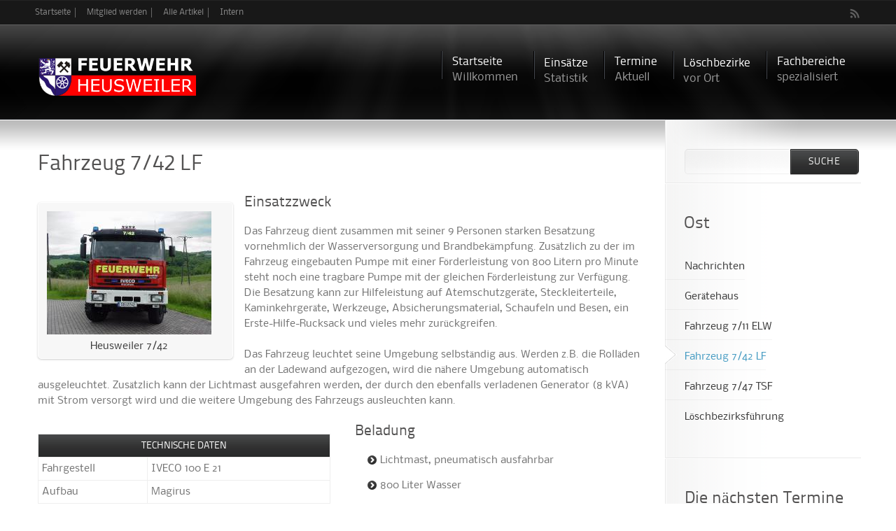

--- FILE ---
content_type: text/html; charset=utf-8
request_url: https://feuerwehr.heusweiler.de/Ost/7/42
body_size: 8841
content:
<!DOCTYPE html PUBLIC "-//W3C//DTD HTML+RDFa 1.1//EN">
<html lang="de" dir="ltr" version="HTML+RDFa 1.1"
  xmlns:content="http://purl.org/rss/1.0/modules/content/"
  xmlns:dc="http://purl.org/dc/terms/"
  xmlns:foaf="http://xmlns.com/foaf/0.1/"
  xmlns:og="http://ogp.me/ns#"
  xmlns:rdfs="http://www.w3.org/2000/01/rdf-schema#"
  xmlns:sioc="http://rdfs.org/sioc/ns#"
  xmlns:sioct="http://rdfs.org/sioc/types#"
  xmlns:skos="http://www.w3.org/2004/02/skos/core#"
  xmlns:xsd="http://www.w3.org/2001/XMLSchema#">
<head profile="http://www.w3.org/1999/xhtml/vocab">
  <meta charset="utf-8" />
<meta name="Generator" content="Drupal 7 (http://drupal.org)" />
<link rel="openid2.provider" href="https://feuerwehr.heusweiler.de/openid/provider" />
<link rel="openid.server" href="https://feuerwehr.heusweiler.de/openid/provider" />
<meta http-equiv="X-XRDS-Location" content="https://feuerwehr.heusweiler.de/xrds" />
<meta http-equiv="X-Yadis-Location" content="https://feuerwehr.heusweiler.de/xrds" />
<link rel="canonical" href="/Ost/7/42" />
<link rel="shortlink" href="/node/10377" />
<link rel="shortcut icon" href="https://feuerwehr.heusweiler.de/sites/default/files/favicon.ico" type="image/vnd.microsoft.icon" />
<meta name="viewport" content="width=device-width, initial-scale=1, maximum-scale=1, minimum-scale=1, user-scalable=no" />
  <title>Fahrzeug 7/42 LF | Feuerwehr Heusweiler</title>  
  <link rel="stylesheet" href="https://feuerwehr.heusweiler.de/sites/default/files/css/css_lQaZfjVpwP_oGNqdtWCSpJT1EMqXdMiU84ekLLxQnc4.css" media="all" />
<link rel="stylesheet" href="https://feuerwehr.heusweiler.de/sites/default/files/css/css_iNU74XFo0shegzdh2FkAQX4kYo83TK9BAWTD7E_DxCo.css" media="all" />
<link rel="stylesheet" href="https://feuerwehr.heusweiler.de/sites/default/files/css/css_o8S4GEpsdAczInpllEEBWudURRfFnF8bKIb0lnB-loU.css" media="all" />
<style media="all">
<!--/*--><![CDATA[/*><!--*/
body.contextual-links-region{position:static;}

/*]]>*/-->
</style>
<link rel="stylesheet" href="https://feuerwehr.heusweiler.de/sites/default/files/css/css_I60QFuym288mumm4OfIlgSdcnB6Cl0R_O9Ahvb_fo3U.css" media="all" />
<link rel="stylesheet" href="https://feuerwehr.heusweiler.de/sites/default/files/css/css_cuv-B9CwEXQGZhx5Lq1YyXtTALhgEPLy9OmO7WDWmQc.css" media="all" />

<!--[if (lt IE 9)&(!IEMobile)]>
<link rel="stylesheet" href="https://feuerwehr.heusweiler.de/sites/default/files/css/css_HF24Bl5h8tyTDb9bUguBuVvszJT2-9ZRAtUIlRGijAE.css" media="all" />
<![endif]-->

<!--[if (lt IE 9)&(!IEMobile)]>
<link rel="stylesheet" href="https://feuerwehr.heusweiler.de/sites/default/files/css/css_KCNZ7YudgplVMn0e5YXrEptF8K7nkEFZt5Yrs5EjYM0.css" media="all" />
<![endif]-->

<!--[if gte IE 9]><!-->
<link rel="stylesheet" href="https://feuerwehr.heusweiler.de/sites/default/files/css/css_T8be7AvyaSpHDGbUhTdGXziwlWPCUBPd2jgChP64KCo.css" media="all" />
<!--<![endif]-->
  <script src="https://feuerwehr.heusweiler.de/sites/all/modules/jquery_update/replace/jquery/1.8/jquery.min.js?v=1.8.3"></script>
<script src="https://feuerwehr.heusweiler.de/misc/jquery.once.js?v=1.2"></script>
<script src="https://feuerwehr.heusweiler.de/misc/drupal.js?t8qmhh"></script>
<script src="https://feuerwehr.heusweiler.de/sites/all/modules/nice_menus/js/jquery.bgiframe.js?v=2.1"></script>
<script src="https://feuerwehr.heusweiler.de/sites/all/modules/nice_menus/js/jquery.hoverIntent.js?v=0.5"></script>
<script src="https://feuerwehr.heusweiler.de/sites/all/modules/nice_menus/js/superfish.js?v=1.4.8"></script>
<script src="https://feuerwehr.heusweiler.de/sites/all/modules/nice_menus/js/nice_menus.js?v=1.0"></script>
<script src="https://feuerwehr.heusweiler.de/sites/default/files/languages/de_ggnlC80sSojJU2u0YDRHGqa0DMlubMSFSTEukTp26cE.js?t8qmhh"></script>
<script src="https://feuerwehr.heusweiler.de/sites/all/libraries/colorbox/jquery.colorbox-min.js?t8qmhh"></script>
<script src="https://feuerwehr.heusweiler.de/sites/all/modules/colorbox/js/colorbox.js?t8qmhh"></script>
<script src="https://feuerwehr.heusweiler.de/sites/all/modules/colorbox/styles/default/colorbox_style.js?t8qmhh"></script>
<script src="https://feuerwehr.heusweiler.de/sites/all/modules/lightbox2/js/lightbox.js?t8qmhh"></script>
<script src="https://maps.googleapis.com/maps/api/js?key=AIzaSyBG5j05CfTxYfWI4k16SVkBBd0O3WuJ11A&amp;sensor=false&amp;language=de&amp;region=de"></script>
<script src="https://feuerwehr.heusweiler.de/sites/all/libraries/jquery.cycle/jquery.cycle.all.js?t8qmhh"></script>
<script src="https://feuerwehr.heusweiler.de/sites/all/libraries/jquery.imagesloaded/jquery.imagesloaded.min.js?t8qmhh"></script>
<script src="https://feuerwehr.heusweiler.de/sites/all/modules/field_slideshow/field_slideshow.js?t8qmhh"></script>
<script src="https://feuerwehr.heusweiler.de/sites/all/themes/glossy/js/script.js?t8qmhh"></script>
<script src="https://feuerwehr.heusweiler.de/sites/all/themes/glossy/js/superfish.js?t8qmhh"></script>
<script src="https://feuerwehr.heusweiler.de/sites/all/themes/omega/omega/js/omega-mediaqueries.js?t8qmhh"></script>
<script src="https://feuerwehr.heusweiler.de/sites/all/themes/omega/omega/js/omega-equalheights.js?t8qmhh"></script>
<script src="https://feuerwehr.heusweiler.de/sites/all/themes/glossy/js/supersubs.js?t8qmhh"></script>
<script src="https://feuerwehr.heusweiler.de/sites/all/themes/glossy/js/jquery.bgiframe.min.js?t8qmhh"></script>
<script src="https://feuerwehr.heusweiler.de/sites/all/themes/glossy/js/hoverIntent.js?t8qmhh"></script>
<script src="https://feuerwehr.heusweiler.de/sites/all/themes/glossy/js/lib.modernizr.js?t8qmhh"></script>
<script src="https://feuerwehr.heusweiler.de/sites/all/themes/glossy/js/lib.fitvids.js?t8qmhh"></script>
<script src="https://feuerwehr.heusweiler.de/sites/all/themes/glossy/js/lib.fittext.js?t8qmhh"></script>
<script src="https://feuerwehr.heusweiler.de/sites/all/themes/glossy/js/lib.preloader.js?t8qmhh"></script>
<script src="https://feuerwehr.heusweiler.de/sites/all/themes/glossy/js/lib.accordion.js?t8qmhh"></script>
<script src="https://feuerwehr.heusweiler.de/sites/all/themes/glossy/js/lib.mobilemenu.js?t8qmhh"></script>
<script src="https://feuerwehr.heusweiler.de/sites/all/themes/glossy/js/lib.labelify.js?t8qmhh"></script>
<script src="https://feuerwehr.heusweiler.de/sites/all/themes/glossy/js/lib.autoresize.jquery.min.js?t8qmhh"></script>
<script src="https://feuerwehr.heusweiler.de/sites/all/themes/glossy/js/lib.dependent.js?t8qmhh"></script>
<script>
jQuery.extend(Drupal.settings, {"basePath":"\/","pathPrefix":"","ajaxPageState":{"theme":"glossy","theme_token":"mBcDuZ3H00lp6RLVlb5IQUcCnLCPkmK5F2o_TYY65LU","js":{"sites\/all\/modules\/jquery_update\/replace\/jquery\/1.8\/jquery.min.js":1,"misc\/jquery.once.js":1,"misc\/drupal.js":1,"sites\/all\/modules\/nice_menus\/js\/jquery.bgiframe.js":1,"sites\/all\/modules\/nice_menus\/js\/jquery.hoverIntent.js":1,"sites\/all\/modules\/nice_menus\/js\/superfish.js":1,"sites\/all\/modules\/nice_menus\/js\/nice_menus.js":1,"public:\/\/languages\/de_ggnlC80sSojJU2u0YDRHGqa0DMlubMSFSTEukTp26cE.js":1,"sites\/all\/libraries\/colorbox\/jquery.colorbox-min.js":1,"sites\/all\/modules\/colorbox\/js\/colorbox.js":1,"sites\/all\/modules\/colorbox\/styles\/default\/colorbox_style.js":1,"sites\/all\/modules\/lightbox2\/js\/lightbox.js":1,"https:\/\/maps.googleapis.com\/maps\/api\/js?key=AIzaSyBG5j05CfTxYfWI4k16SVkBBd0O3WuJ11A\u0026sensor=false\u0026language=de\u0026region=de":1,"sites\/all\/libraries\/jquery.cycle\/jquery.cycle.all.js":1,"sites\/all\/libraries\/jquery.imagesloaded\/jquery.imagesloaded.min.js":1,"sites\/all\/modules\/field_slideshow\/field_slideshow.js":1,"sites\/all\/themes\/glossy\/js\/script.js":1,"sites\/all\/themes\/glossy\/js\/superfish.js":1,"sites\/all\/themes\/omega\/omega\/js\/omega-mediaqueries.js":1,"sites\/all\/themes\/omega\/omega\/js\/omega-equalheights.js":1,"sites\/all\/themes\/glossy\/js\/supersubs.js":1,"sites\/all\/themes\/glossy\/js\/jquery.bgiframe.min.js":1,"sites\/all\/themes\/glossy\/js\/hoverIntent.js":1,"sites\/all\/themes\/glossy\/js\/lib.modernizr.js":1,"sites\/all\/themes\/glossy\/js\/lib.fitvids.js":1,"sites\/all\/themes\/glossy\/js\/lib.fittext.js":1,"sites\/all\/themes\/glossy\/js\/lib.preloader.js":1,"sites\/all\/themes\/glossy\/js\/lib.accordion.js":1,"sites\/all\/themes\/glossy\/js\/lib.mobilemenu.js":1,"sites\/all\/themes\/glossy\/js\/lib.labelify.js":1,"sites\/all\/themes\/glossy\/js\/lib.autoresize.jquery.min.js":1,"sites\/all\/themes\/glossy\/js\/lib.dependent.js":1},"css":{"modules\/system\/system.base.css":1,"sites\/all\/modules\/calendar\/css\/calendar_multiday.css":1,"sites\/all\/modules\/date\/date_api\/date.css":1,"sites\/all\/modules\/date\/date_popup\/themes\/datepicker.1.7.css":1,"sites\/all\/modules\/date\/date_repeat_field\/date_repeat_field.css":1,"modules\/field\/theme\/field.css":1,"sites\/all\/modules\/media\/modules\/media_wysiwyg\/css\/media_wysiwyg.base.css":1,"sites\/all\/modules\/colorbox\/styles\/default\/colorbox_style.css":1,"sites\/all\/modules\/ctools\/css\/ctools.css":1,"sites\/all\/modules\/glossy_helper\/glossy_helper_plugins\/css\/tinymce_style.css":1,"sites\/all\/modules\/lightbox2\/css\/lightbox.css":1,"sites\/all\/modules\/nice_menus\/css\/nice_menus.css":1,"sites\/all\/modules\/nice_menus\/css\/nice_menus_default.css":1,"sites\/all\/themes\/glossy\/css\/skins\/black.css":1,"sites\/default\/files\/css\/follow.css":1,"sites\/all\/modules\/field_slideshow\/field_slideshow.css":1,"0":1,"sites\/all\/themes\/glossy\/css\/fonts-style.css":1,"sites\/all\/themes\/glossy\/css\/calendar_override.css":1,"sites\/all\/themes\/glossy\/css\/superfish.css":1,"sites\/all\/themes\/omega\/alpha\/css\/alpha-reset.css":1,"sites\/all\/themes\/omega\/alpha\/css\/alpha-mobile.css":1,"sites\/all\/themes\/omega\/alpha\/css\/alpha-alpha.css":1,"sites\/all\/themes\/glossy\/css\/omega-visuals.css":1,"sites\/all\/themes\/glossy\/css\/omega-forms.css":1,"sites\/all\/themes\/glossy\/css\/omega-menu.css":1,"sites\/all\/themes\/glossy\/css\/omega-branding.css":1,"sites\/all\/themes\/glossy\/css\/omega-text.css":1,"sites\/all\/themes\/glossy\/css\/skinr-styles.css":1,"sites\/all\/themes\/glossy\/css\/global.css":1,"sites\/all\/themes\/glossy\/css\/superfish-navbar.css":1,"sites\/all\/themes\/glossy\/css\/superfish-vertical.css":1,"sites\/all\/themes\/glossy\/css\/ie8-and-down.css":1,"ie::normal::sites\/all\/themes\/omega\/alpha\/css\/grid\/alpha_default\/normal\/alpha-default-normal-12.css":1,"sites\/all\/themes\/omega\/alpha\/css\/grid\/alpha_default\/narrow\/alpha-default-narrow-12.css":1,"sites\/all\/themes\/omega\/alpha\/css\/grid\/alpha_default\/normal\/alpha-default-normal-12.css":1,"sites\/all\/themes\/omega\/alpha\/css\/grid\/alpha_default\/wide\/alpha-default-wide-12.css":1}},"colorbox":{"opacity":"0.85","current":"{current} of {total}","previous":"\u00ab Prev","next":"Next \u00bb","close":"Close","maxWidth":"98%","maxHeight":"98%","fixed":true,"mobiledetect":true,"mobiledevicewidth":"480px","file_public_path":"\/sites\/default\/files","specificPagesDefaultValue":"admin*\nimagebrowser*\nimg_assist*\nimce*\nnode\/add\/*\nnode\/*\/edit\nprint\/*\nprintpdf\/*\nsystem\/ajax\nsystem\/ajax\/*"},"lightbox2":{"rtl":"0","file_path":"\/(\\w\\w\/)public:\/","default_image":"\/sites\/all\/modules\/lightbox2\/images\/brokenimage.jpg","border_size":10,"font_color":"000","box_color":"fff","top_position":"","overlay_opacity":"0.8","overlay_color":"000","disable_close_click":1,"resize_sequence":0,"resize_speed":400,"fade_in_speed":400,"slide_down_speed":600,"use_alt_layout":0,"disable_resize":0,"disable_zoom":0,"force_show_nav":0,"show_caption":1,"loop_items":0,"node_link_text":"View Image Details","node_link_target":0,"image_count":"Image !current of !total","video_count":"Video !current of !total","page_count":"Page !current of !total","lite_press_x_close":"press \u003Ca href=\u0022#\u0022 onclick=\u0022hideLightbox(); return FALSE;\u0022\u003E\u003Ckbd\u003Ex\u003C\/kbd\u003E\u003C\/a\u003E to close","download_link_text":"","enable_login":false,"enable_contact":false,"keys_close":"c x 27","keys_previous":"p 37","keys_next":"n 39","keys_zoom":"z","keys_play_pause":"32","display_image_size":"original","image_node_sizes":"()","trigger_lightbox_classes":"","trigger_lightbox_group_classes":"","trigger_slideshow_classes":"","trigger_lightframe_classes":"","trigger_lightframe_group_classes":"","custom_class_handler":0,"custom_trigger_classes":"","disable_for_gallery_lists":true,"disable_for_acidfree_gallery_lists":true,"enable_acidfree_videos":true,"slideshow_interval":5000,"slideshow_automatic_start":0,"slideshow_automatic_exit":0,"show_play_pause":1,"pause_on_next_click":0,"pause_on_previous_click":1,"loop_slides":0,"iframe_width":600,"iframe_height":400,"iframe_border":1,"enable_video":0,"useragent":"Mozilla\/5.0 (Macintosh; Intel Mac OS X 10_15_7) AppleWebKit\/537.36 (KHTML, like Gecko) Chrome\/131.0.0.0 Safari\/537.36; ClaudeBot\/1.0; +claudebot@anthropic.com)"},"nice_menus_options":{"delay":800,"speed":"slow"},"responsive_menu_options":{"switchWidth":"768","selector":".navigation","title":"Sie sind hier","indent":"\u003E\u003E"},"field_slideshow":{"field-slideshow-1":{"fx":"fade","speed":"1000","timeout":"4000","pause":1,"start_on_hover":0,"carousel_visible":"3","carousel_scroll":"1","carousel_speed":"500","carousel_vertical":0,"carousel_circular":0,"carousel_follow":0,"carousel_skin":"","pager":"","controls":[]}},"urlIsAjaxTrusted":{"\/Ost\/7\/42":true},"omega":{"layouts":{"primary":"normal","order":["narrow","normal","wide"],"queries":{"narrow":"all and (min-width: 740px) and (min-device-width: 740px), (max-device-width: 800px) and (min-width: 740px) and (orientation:landscape)","normal":"all and (min-width: 980px) and (min-device-width: 980px), all and (max-device-width: 1024px) and (min-width: 1024px) and (orientation:landscape)","wide":"all and (min-width: 1220px)"}}}});
</script>
  <!--[if lt IE 9]><script src="http://html5shiv.googlecode.com/svn/trunk/html5.js"></script><![endif]-->
</head>
<body class="html not-front not-logged-in page-node page-node- page-node-10377 node-type-page context-ost">
  <div id="skip-link">
    <a href="#main-content" class="element-invisible element-focusable">Direkt zum Inhalt</a>
  </div>
  <div class="region region-page-top clearfix" id="region-page-top">
  <div class="region-inner region-page-top-inner">
      </div>
</div>  <div class="page clearfix" id="page">
      <header id="section-header" class="section section-header">
  <div id="zone-user-wrapper" class="zone-wrapper zone-user-wrapper clearfix">  
  <div id="zone-user" class="zone zone-user clearfix container-12">
    <div class="grid-8 region region-user-first clearfix" id="region-user-first">
  <div class="region-inner region-user-first-inner">
    <section class="block block-nice-menus no-block-title no-padding inline-list alignleft block-1 block-nice-menus-1 odd" id="block-nice-menus-1">
  <div class="block-inner clearfix">
              <h2 class="block-title"><span class="nice-menu-hide-title">user bar first menu</span></h2>
            
    <div class="content clearfix">
      <ul class="nice-menu nice-menu-down nice-menu-menu-user-bar-first-menu" id="nice-menu-1"><li class="menu-599 menu-path-front first odd "><a href="/" title="">Startseite</a></li>
<li class="menu-1215 menu-path-node-4584  even "><a href="/MitgliedWerden" title="">Mitglied werden</a></li>
<li class="menu-1411 menu-path-article-recent  odd "><a href="/article/recent" title="">Alle Artikel</a></li>
<li class="menu-600 menu-path-node-32  even last"><a href="/login" title="">Intern</a></li>
</ul>
    </div>
  </div>
</section>  </div>
</div><div class="grid-4 region region-user-second clearfix" id="region-user-second">
  <div class="region-inner region-user-second-inner">
    <section class="block block-follow block-site block-follow-site odd" id="block-follow-site">
  <div class="block-inner clearfix">
              <h2 class="block-title">Follow Feuerwehr Heusweiler on:</h2>
            
    <div class="content clearfix">
      <div class='follow-links clearfix site'><div class='follow-link-wrapper follow-link-wrapper-this-site'><a href="/rss.xml" class="follow-link follow-link-this-site follow-link-site" title="Follow Feuerwehr Heusweiler on This site (RSS)">This site (RSS)</a>
</div></div>    </div>
  </div>
</section>  </div>
</div>  </div>
</div><div id="header-main-content">
	<div id="header-main-content-inner">
	<div id="zone-branding-wrapper" class="zone-wrapper zone-branding-wrapper clearfix">  
		<div id="zone-branding" class="zone zone-branding clearfix container-12">
			<div class="grid-12 region region-branding clearfix" id="region-branding">
  <div class="region-inner region-branding-inner">
        <div class="branding-data clearfix">
            <div class="logo-img">
        <a href="/" rel="home" title=""><img src="https://feuerwehr.heusweiler.de/sites/default/files/logo.png" alt="" id="logo" /></a>      </div>
                </div>
    		
        <nav class="navigation">
      <div class="superfish"><ul class="main-menu clearfix"><li class="first leaf first-depth"><a href="/" title="Willkommen">Startseite<span class="description">Willkommen</span></a></li>
<li class="leaf first-depth"><a href="/Einsatz" title="Statistik">Einsätze<span class="description">Statistik</span></a></li>
<li class="leaf first-depth"><a href="/calendar-node-field-event-date/month" title="Aktuell">Termine<span class="description">Aktuell</span></a></li>
<li class="expanded first-depth"><a href="/Loeschbezirke" title="vor Ort">Löschbezirke<span class="description">vor Ort</span></a><ul class="menu"><li class="first leaf"><a href="/Mitte" title="">LB1 - Mitte</a></li>
<li class="leaf"><a href="/Berschweiler" title="">LB3 - Berschweiler</a></li>
<li class="leaf"><a href="/Holz" title="">LB6 - Holz</a></li>
<li class="leaf"><a href="/Ost" title="">LB 7 - Ost</a></li>
<li class="leaf"><a href="/Lummerschied" title="">LB8 - Lummerschied</a></li>
<li class="leaf"><a href="/Obersalbach-Kurhof" title="">LB11 - Obersalbach-Kurhof</a></li>
<li class="last leaf"><a href="/Wahlschied" title="">LB12 - Wahlschied</a></li>
</ul></li>
<li class="last expanded first-depth"><a href="/Fachbereiche" title="spezialisiert">Fachbereiche<span class="description">spezialisiert</span></a><ul class="menu"><li class="first leaf"><a href="/Atemschutz" title="">Atemschutzwerkstatt</a></li>
<li class="leaf"><a href="/Ausbildung" title="">Ausbildung</a></li>
<li class="leaf"><a href="/Brandschutzerziehung" title="">Brandschutzerziehung</a></li>
<li class="leaf"><a href="/Funkwerkstatt" title="">Funkwerkstatt</a></li>
<li class="leaf"><a href="/Jugendfeuerwehr" title="">Jugendfeuerwehr</a></li>
<li class="leaf"><a href="/Presse" title="">Presse und Öffentlichkeitsarbeit</a></li>
<li class="leaf"><a href="/Schlauchwerkstatt" title="">Schlauchwerkstatt</a></li>
<li class="last leaf"><a href="/VorbeugenderBrandschutz" title="">Vorbeugender Brandschutz</a></li>
</ul></li>
</ul></div>    </nav>
    		
      </div>
</div>		</div>
	</div>		<div id="zone-menu-wrapper" class="zone-wrapper zone-menu-wrapper clearfix">  
			<div id="zone-menu" class="zone zone-menu clearfix container-12">
				<div class="grid-12 region region-menu clearfix" id="region-menu">
  <div class="region-inner region-menu-inner">
      </div>
</div>
			</div>
		</div>	</div>
</div></header>    
      <section id="section-content" class="section section-content">
  <div id="zone-content-wrapper" class="zone-wrapper zone-content-wrapper clearfix">  
  <div id="zone-content" class="zone zone-content clearfix equal-height-container container-12">    
    <div class="grid-9 region region-content equal-height-element clearfix" id="region-content">
	<div class="region-content-outter">
			<div id="breadcrumb"><div class="breadcrumb"><a href="/" class="front">Startseite</a></div></div>
	  
	 
	
		<div class="region-inner region-content-inner">
				<div class="tabs clearfix"></div>			<a id="main-content"></a>
									<section class="block block-system block-main block-system-main odd block-without-title" id="block-system-main">
  <div class="block-inner clearfix">
                
    <div class="content clearfix">
      <article about="/Ost/7/42" typeof="foaf:Document" class="node node-page node-published node-not-promoted node-not-sticky author-kime odd clearfix" id="node-page-10377">

  
  <div class='main-content'>
					
		<div class='title_groups'>
							<h1 class="title" id="page-title">Fahrzeug 7/42 LF</h1>
					</div>
		
		<div class="field field-name-field-image field-type-image field-label-hidden"><div class="field-items"><div class="field-item even"><div id="field-slideshow-1-wrapper" class="field-slideshow-wrapper">

  
  
  
  <div class="field-slideshow field-slideshow-1 effect-fade timeout-4000 with-pager with-controls" style="width:265px; height:176px">
          <div class="field-slideshow-slide field-slideshow-slide-1 even first">
        <a href="https://feuerwehr.heusweiler.de/sites/default/files/styles/max_colorbox/public/7-42-vorne.jpg?itok=O0S2DB17" class="colorbox" rel="field-slideshow[nid-103774]image" title="Heusweiler 7/42"><span class="img-wrapper"><img class="field-slideshow-image field-slideshow-image-1" typeof="foaf:Image" src="https://feuerwehr.heusweiler.de/sites/default/files/styles/einfache_seite_bild_slideshow/public/7-42-vorne.jpg?itok=L6Q2KYPW" width="235" height="176" alt="Feuerwehr Heusweiler Löschbezirk Ost Fahrzeug LF 8/8, Funkrufname 7/42" title="Heusweiler 7/42" /></span></a>                  <div class="field-slideshow-caption">
            <span class="field-slideshow-caption-text"><a href="https://feuerwehr.heusweiler.de/sites/default/files/styles/max_colorbox/public/7-42-vorne.jpg?itok=O0S2DB17" class="colorbox" rel="field-slideshow[nid-103774]caption" title="Heusweiler 7/42">Heusweiler 7/42</a></span>
          </div>
              </div>
          <div class="field-slideshow-slide field-slideshow-slide-2 odd" style="display:none;">
        <a href="https://feuerwehr.heusweiler.de/sites/default/files/styles/max_colorbox/public/7-42-Seite.jpg?itok=Zki_Fyue" class="colorbox" rel="field-slideshow[nid-103774]image" title="Heusweiler 7/42"><span class="img-wrapper"><img class="field-slideshow-image field-slideshow-image-2" typeof="foaf:Image" src="https://feuerwehr.heusweiler.de/sites/default/files/styles/einfache_seite_bild_slideshow/public/7-42-Seite.jpg?itok=3ZAmR3sg" width="265" height="176" alt="Feuerwehr Heusweiler Löschbezirk Ost Fahrzeug LF 8/8, Funkrufname 7/42" title="Heusweiler 7/42" /></span></a>                  <div class="field-slideshow-caption">
            <span class="field-slideshow-caption-text"><a href="https://feuerwehr.heusweiler.de/sites/default/files/styles/max_colorbox/public/7-42-Seite.jpg?itok=Zki_Fyue" class="colorbox" rel="field-slideshow[nid-103774]caption" title="Heusweiler 7/42">Heusweiler 7/42</a></span>
          </div>
              </div>
          <div class="field-slideshow-slide field-slideshow-slide-3 even" style="display:none;">
        <a href="https://feuerwehr.heusweiler.de/sites/default/files/styles/max_colorbox/public/7-42-Geraeteraum-1.jpg?itok=Dios8phj" class="colorbox" rel="field-slideshow[nid-103774]image" title="Heusweiler 7/42"><span class="img-wrapper"><img class="field-slideshow-image field-slideshow-image-3" typeof="foaf:Image" src="https://feuerwehr.heusweiler.de/sites/default/files/styles/einfache_seite_bild_slideshow/public/7-42-Geraeteraum-1.jpg?itok=yvLLWrf6" width="86" height="176" alt="Feuerwehr Heusweiler Löschbezirk Ost Fahrzeug LF 8/8, Funkrufname 7/42" title="Heusweiler 7/42" /></span></a>                  <div class="field-slideshow-caption">
            <span class="field-slideshow-caption-text"><a href="https://feuerwehr.heusweiler.de/sites/default/files/styles/max_colorbox/public/7-42-Geraeteraum-1.jpg?itok=Dios8phj" class="colorbox" rel="field-slideshow[nid-103774]caption" title="Heusweiler 7/42">Heusweiler 7/42</a></span>
          </div>
              </div>
          <div class="field-slideshow-slide field-slideshow-slide-4 odd" style="display:none;">
        <a href="https://feuerwehr.heusweiler.de/sites/default/files/styles/max_colorbox/public/7-42-Geraeteraum-2.jpg?itok=QVMVVIhD" class="colorbox" rel="field-slideshow[nid-103774]image" title="Heusweiler 7/42"><span class="img-wrapper"><img class="field-slideshow-image field-slideshow-image-4" typeof="foaf:Image" src="https://feuerwehr.heusweiler.de/sites/default/files/styles/einfache_seite_bild_slideshow/public/7-42-Geraeteraum-2.jpg?itok=wtLdI_fz" width="95" height="176" alt="Feuerwehr Heusweiler Löschbezirk Ost Fahrzeug LF 8/8, Funkrufname 7/42" title="Heusweiler 7/42" /></span></a>                  <div class="field-slideshow-caption">
            <span class="field-slideshow-caption-text"><a href="https://feuerwehr.heusweiler.de/sites/default/files/styles/max_colorbox/public/7-42-Geraeteraum-2.jpg?itok=QVMVVIhD" class="colorbox" rel="field-slideshow[nid-103774]caption" title="Heusweiler 7/42">Heusweiler 7/42</a></span>
          </div>
              </div>
          <div class="field-slideshow-slide field-slideshow-slide-5 even" style="display:none;">
        <a href="https://feuerwehr.heusweiler.de/sites/default/files/styles/max_colorbox/public/7-42-Geraeteraum-3a.jpg?itok=Sf3vlwaW" class="colorbox" rel="field-slideshow[nid-103774]image" title="Heusweiler 7/42"><span class="img-wrapper"><img class="field-slideshow-image field-slideshow-image-5" typeof="foaf:Image" src="https://feuerwehr.heusweiler.de/sites/default/files/styles/einfache_seite_bild_slideshow/public/7-42-Geraeteraum-3a.jpg?itok=1_NVAccB" width="149" height="176" alt="Feuerwehr Heusweiler Löschbezirk Ost Fahrzeug LF 8/8, Funkrufname 7/42" title="Heusweiler 7/42" /></span></a>                  <div class="field-slideshow-caption">
            <span class="field-slideshow-caption-text"><a href="https://feuerwehr.heusweiler.de/sites/default/files/styles/max_colorbox/public/7-42-Geraeteraum-3a.jpg?itok=Sf3vlwaW" class="colorbox" rel="field-slideshow[nid-103774]caption" title="Heusweiler 7/42">Heusweiler 7/42</a></span>
          </div>
              </div>
          <div class="field-slideshow-slide field-slideshow-slide-6 odd" style="display:none;">
        <a href="https://feuerwehr.heusweiler.de/sites/default/files/styles/max_colorbox/public/7-42-Geraeteraum-3b.jpg?itok=L6a5UJR9" class="colorbox" rel="field-slideshow[nid-103774]image" title="Heusweiler 7/42"><span class="img-wrapper"><img class="field-slideshow-image field-slideshow-image-6" typeof="foaf:Image" src="https://feuerwehr.heusweiler.de/sites/default/files/styles/einfache_seite_bild_slideshow/public/7-42-Geraeteraum-3b.jpg?itok=JF4nVEmo" width="115" height="176" alt="Feuerwehr Heusweiler Löschbezirk Ost Fahrzeug LF 8/8, Funkrufname 7/42" title="Heusweiler 7/42" /></span></a>                  <div class="field-slideshow-caption">
            <span class="field-slideshow-caption-text"><a href="https://feuerwehr.heusweiler.de/sites/default/files/styles/max_colorbox/public/7-42-Geraeteraum-3b.jpg?itok=L6a5UJR9" class="colorbox" rel="field-slideshow[nid-103774]caption" title="Heusweiler 7/42">Heusweiler 7/42</a></span>
          </div>
              </div>
          <div class="field-slideshow-slide field-slideshow-slide-7 even" style="display:none;">
        <a href="https://feuerwehr.heusweiler.de/sites/default/files/styles/max_colorbox/public/7-42-Geraeteraum-4.jpg?itok=_or0_zUS" class="colorbox" rel="field-slideshow[nid-103774]image" title="Heusweiler 7/42"><span class="img-wrapper"><img class="field-slideshow-image field-slideshow-image-7" typeof="foaf:Image" src="https://feuerwehr.heusweiler.de/sites/default/files/styles/einfache_seite_bild_slideshow/public/7-42-Geraeteraum-4.jpg?itok=E__Zp5xm" width="171" height="176" alt="Feuerwehr Heusweiler Löschbezirk Ost Fahrzeug LF 8/8, Funkrufname 7/42" title="Heusweiler 7/42" /></span></a>                  <div class="field-slideshow-caption">
            <span class="field-slideshow-caption-text"><a href="https://feuerwehr.heusweiler.de/sites/default/files/styles/max_colorbox/public/7-42-Geraeteraum-4.jpg?itok=_or0_zUS" class="colorbox" rel="field-slideshow[nid-103774]caption" title="Heusweiler 7/42">Heusweiler 7/42</a></span>
          </div>
              </div>
          <div class="field-slideshow-slide field-slideshow-slide-8 odd" style="display:none;">
        <a href="https://feuerwehr.heusweiler.de/sites/default/files/styles/max_colorbox/public/7-42-Geraeteraum-5.jpg?itok=hOtmybWs" class="colorbox" rel="field-slideshow[nid-103774]image" title="Heusweiler 7/42"><span class="img-wrapper"><img class="field-slideshow-image field-slideshow-image-8" typeof="foaf:Image" src="https://feuerwehr.heusweiler.de/sites/default/files/styles/einfache_seite_bild_slideshow/public/7-42-Geraeteraum-5.jpg?itok=0gK2SIcJ" width="112" height="176" alt="Feuerwehr Heusweiler Löschbezirk Ost Fahrzeug LF 8/8, Funkrufname 7/42" title="Heusweiler 7/42" /></span></a>                  <div class="field-slideshow-caption">
            <span class="field-slideshow-caption-text"><a href="https://feuerwehr.heusweiler.de/sites/default/files/styles/max_colorbox/public/7-42-Geraeteraum-5.jpg?itok=hOtmybWs" class="colorbox" rel="field-slideshow[nid-103774]caption" title="Heusweiler 7/42">Heusweiler 7/42</a></span>
          </div>
              </div>
          <div class="field-slideshow-slide field-slideshow-slide-9 even" style="display:none;">
        <a href="https://feuerwehr.heusweiler.de/sites/default/files/styles/max_colorbox/public/7-42-Geraeteraum-6.jpg?itok=u5RjtLE-" class="colorbox" rel="field-slideshow[nid-103774]image" title="Heusweiler 7/42"><span class="img-wrapper"><img class="field-slideshow-image field-slideshow-image-9" typeof="foaf:Image" src="https://feuerwehr.heusweiler.de/sites/default/files/styles/einfache_seite_bild_slideshow/public/7-42-Geraeteraum-6.jpg?itok=GIEFNnqi" width="117" height="176" alt="Feuerwehr Heusweiler Löschbezirk Ost Fahrzeug LF 8/8, Funkrufname 7/42" title="Heusweiler 7/42" /></span></a>                  <div class="field-slideshow-caption">
            <span class="field-slideshow-caption-text"><a href="https://feuerwehr.heusweiler.de/sites/default/files/styles/max_colorbox/public/7-42-Geraeteraum-6.jpg?itok=u5RjtLE-" class="colorbox" rel="field-slideshow[nid-103774]caption" title="Heusweiler 7/42">Heusweiler 7/42</a></span>
          </div>
              </div>
          <div class="field-slideshow-slide field-slideshow-slide-10 odd last" style="display:none;">
        <a href="https://feuerwehr.heusweiler.de/sites/default/files/styles/max_colorbox/public/7-42-Pumpenbedienstand.jpg?itok=eEvsB-b6" class="colorbox" rel="field-slideshow[nid-103774]image" title="Heusweiler 7/42"><span class="img-wrapper"><img class="field-slideshow-image field-slideshow-image-10" typeof="foaf:Image" src="https://feuerwehr.heusweiler.de/sites/default/files/styles/einfache_seite_bild_slideshow/public/7-42-Pumpenbedienstand.jpg?itok=dVWWhm-0" width="119" height="176" alt="Feuerwehr Heusweiler Löschbezirk Ost Fahrzeug LF 8/8, Funkrufname 7/42" title="Heusweiler 7/42" /></span></a>                  <div class="field-slideshow-caption">
            <span class="field-slideshow-caption-text"><a href="https://feuerwehr.heusweiler.de/sites/default/files/styles/max_colorbox/public/7-42-Pumpenbedienstand.jpg?itok=eEvsB-b6" class="colorbox" rel="field-slideshow[nid-103774]caption" title="Heusweiler 7/42">Heusweiler 7/42</a></span>
          </div>
              </div>
      </div>

  
  
</div>
</div></div></div>            
		<div class="field field-name-body field-type-text-with-summary field-label-hidden"><div class="field-items"><div class="field-item even" property="content:encoded"><h3>Einsatzzweck</h3>
Das Fahrzeug dient zusammen mit seiner 9 Personen starken Besatzung vornehmlich der Wasserversorgung und Brandbekämpfung. Zusätzlich zu der im Fahrzeug eingebauten Pumpe mit einer Förderleistung von 800 Litern pro Minute steht noch eine tragbare Pumpe mit der gleichen Förderleistung zur Verfügung. Die Besatzung kann zur Hilfeleistung auf Atemschutzgeräte, Steckleiterteile, Kaminkehrgeräte, Werkzeuge, Absicherungsmaterial, Schaufeln und Besen, ein Erste-Hilfe-Rucksack und vieles mehr zurückgreifen.<br />
<br />
Das Fahrzeug leuchtet seine Umgebung selbständig aus. Werden z.B. die Rolläden an der Ladewand aufgezogen, wird die nähere Umgebung automatisch ausgeleuchtet. Zusätzlich kann der Lichtmast ausgefahren werden, der durch den ebenfalls verladenen Generator (8 kVA) mit Strom versorgt wird und die weitere Umgebung des Fahrzeugs ausleuchten kann.
<p class="clearboth clearfix"> </p>
<div class="one_half first_column"><div class="inner">
<table>
<tr><th colspan="2">Technische Daten</th></tr>
<tr><td>Fahrgestell</td><td>IVECO 100 E 21</td></tr>
<tr><td>Aufbau</td><td>Magirus</td></tr>
<tr><td>Baujahr</td><td>2002</td></tr>
<tr><td>Funkrufname</td><td>Florian Heusweiler 7/42</td></tr>
<tr><td>Besatzung</td><td>1/8</td></tr>
</table>
</div></div>

<div class="one_half last_column"><div class="inner">
<h3>Beladung</h3>
<ul class="fancy-list circle-arrow">
<li>Lichtmast, pneumatisch ausfahrbar</li>
<li>800 Liter Wasser</li>
<li>Allradfahrgestell</li>
<li>Holmatro hydraulischer Türöffner inkl. Handpumpe</li>
<li>Weber Kombigerät SPS400</li>
<li>TS 8/8 auf hydraulischem Lift zur einfachen Entnahme aus dem Fahrzeug</li>
<li>Hale Hochleistungslüfter 21H5</li>
<li>4-teilige Steckleiter</li>
<li>2 Tauchpumpen</li>
<li>4 Pressluftatmer Überdruck</li>
<li>beleuchtete Faltleitkegel</li>
<li>Schornsteinfegersatz</li>
<li>Motorkettensäge und -trennschleifer</li>
<li>Notfallrucksack</li>
</ul>
</div></div><p class="clearboth autoclearfix"></p></div></div></div>  </div>
	
  
			<nav class="links node-links clearfix"></nav>
			
   
	
  	

		
</article>
    </div>
  </div>
</section>					</div>
	</div>
</div><aside class="grid-3 region region-sidebar-second equal-height-element clearfix" id="region-sidebar-second">
  <div class="region-inner region-sidebar-second-inner">
    <section class="block block-search block-form block-search-form odd block-without-title" id="block-search-form">
  <div class="block-inner clearfix">
                
    <div class="content clearfix">
      <form action="/Ost/7/42" method="post" id="search-block-form" accept-charset="UTF-8"><div><div class="container-inline">
      <h2 class="element-invisible">Suchformular</h2>
    <div class="form-item form-type-searchfield form-item-search-block-form">
  <label class="element-invisible" for="edit-search-block-form--2">Suche </label>
 <input title="Geben Sie die Begriffe ein, nach denen Sie suchen." type="search" id="edit-search-block-form--2" name="search_block_form" value="" size="15" maxlength="128" class="form-text form-search" />
</div>
<div class="form-actions form-wrapper" id="edit-actions"><input type="submit" id="edit-submit" name="op" value="Suche" class="form-submit" /></div><input type="hidden" name="form_build_id" value="form-TF3AUvfkvBfOMrOB0mkJhK6PAmHTyNtTUcWPm-dNEh8" />
<input type="hidden" name="form_id" value="search_block_form" />
</div>
</div></form>    </div>
  </div>
</section><section class="block block-menu block-menu-ost block-menu-menu-ost even" id="block-menu-menu-ost">
  <div class="block-inner clearfix">
              <h2 class="block-title">Ost</h2>
            
    <div class="content clearfix">
      <ul class="menu"><li class="first leaf"><a href="/Ost" title="">Nachrichten</a></li>
<li class="leaf"><a href="/Ost/Geraetehaus" title="">Gerätehaus</a></li>
<li class="leaf"><a href="/Ost/7/11" title="">Fahrzeug 7/11 ELW</a></li>
<li class="leaf active-trail"><a href="/Ost/7/42" title="" class="active-trail active">Fahrzeug 7/42 LF</a></li>
<li class="leaf"><a href="/Ost/7/47" title="">Fahrzeug 7/47 TSF</a></li>
<li class="last leaf"><a href="/Ost/Loeschbezirksfuehrung" title="">Löschbezirksführung</a></li>
</ul>    </div>
  </div>
</section><section class="block block-views block-calendar-block-2 block-views-calendar-block-2 odd" id="block-views-calendar-block-2">
  <div class="block-inner clearfix">
              <h2 class="block-title">Die nächsten Termine</h2>
            
    <div class="content clearfix">
      <div class="view view-calendar view-id-calendar view-display-id-block_2 view-dom-id-ce0b6ad6ac05b5b8332ba9e5272cb489">
        
  
  
      <div class="view-content">
      <div class="item-list event-list">    <ul>          <li class="">  
  <span>        <div><span class="date-display-single" property="dc:date" datatype="xsd:dateTime" content="2026-01-24T17:00:00+01:00">Sa 24.01, 17:00</span></div>  </span>  
  <span class="views-field views-field-title">        <span class="field-content"><a href="/termin/2026/01/24/%C3%BCbung-berschweiler-ost">Übung Berschweiler, Ost</a></span>  </span></li>
          <li class="">  
  <span>        <div><span class="date-display-single" property="dc:date" datatype="xsd:dateTime" content="2026-02-03T18:00:00+01:00">Di 03.02, 18:00</span></div>  </span>  
  <span class="views-field views-field-title">        <span class="field-content"><a href="/termin/2026/02/03/dienstbesprechung-berschweiler-ost">Dienstbesprechung Berschweiler, Ost</a></span>  </span></li>
          <li class="">  
  <span>        <div><span class="date-display-single" property="dc:date" datatype="xsd:dateTime" content="2026-02-10T18:00:00+01:00">Di 10.02, 18:00</span></div>  </span>  
  <span class="views-field views-field-title">        <span class="field-content"><a href="/termin/2026/02/10/technischer-dienst-berschweiler-ost">Technischer Dienst Berschweiler, Ost</a></span>  </span></li>
          <li class="">  
  <span>        <div><span class="date-display-single" property="dc:date" datatype="xsd:dateTime" content="2026-03-05T18:30:00+01:00">Do 05.03, 18:30</span></div>  </span>  
  <span class="views-field views-field-title">        <span class="field-content"><a href="/termin/2026/03/05/%C3%BCbung-berschweiler-ost">Übung Berschweiler, Ost</a></span>  </span></li>
          <li class="">  
  <span>        <div><span class="date-display-single" property="dc:date" datatype="xsd:dateTime" content="2026-03-10T18:00:00+01:00">Di 10.03, 18:00</span></div>  </span>  
  <span class="views-field views-field-title">        <span class="field-content"><a href="/termin/2026/03/10/technischer-dienst-berschweiler-ost">Technischer Dienst Berschweiler, Ost</a></span>  </span></li>
          <li class="">  
  <span>        <div><span class="date-display-single" property="dc:date" datatype="xsd:dateTime" content="2026-03-21T17:00:00+01:00">Sa 21.03, 17:00</span></div>  </span>  
  <span class="views-field views-field-title">        <span class="field-content"><a href="/termin/2026/03/21/%C3%BCbung-berschweiler-ost">Übung AS Berschweiler, Ost</a></span>  </span></li>
      </ul></div>    </div>
  
  
  
  
      <div class="view-footer">
      <a href="/calendar-node-field-event-date/month">Alle Termine ansehen</a>    </div>
  
  
</div>    </div>
  </div>
</section>  </div>
</aside>  </div>
</div></section>    
  
      <footer id="section-footer" class="section section-footer">
  <div id="zone-footer-wrapper" class="zone-wrapper zone-footer-wrapper clearfix">  
  <div id="zone-footer" class="zone zone-footer clearfix container-12">
    <div class="grid-3 region region-footer-main-second clearfix" id="region-footer-main-second">
  <div class="region-inner region-footer-main-second-inner">
    <section class="block block-menu block-menu-oberer-bezirk block-menu-menu-oberer-bezirk odd" id="block-menu-menu-oberer-bezirk">
  <div class="block-inner clearfix">
              <h2 class="block-title">Löschbezirke</h2>
            
    <div class="content clearfix">
      <ul class="menu"><li class="first leaf"><a href="/Mitte" title="">Mitte</a></li>
<li class="leaf"><a href="/Berschweiler" title="">Berschweiler</a></li>
<li class="leaf"><a href="/Holz" title="">Holz</a></li>
<li class="leaf"><a href="/Ost" title="">Ost</a></li>
<li class="leaf"><a href="/Lummerschied" title="">Lummerschied</a></li>
<li class="leaf"><a href="/Obersalbach-Kurhof" title="">Obersalbach-Kurhof</a></li>
<li class="last leaf"><a href="/Wahlschied" title="">Wahlschied</a></li>
</ul>    </div>
  </div>
</section>  </div>
</div><div class="grid-3 region region-footer-main-third clearfix" id="region-footer-main-third">
  <div class="region-inner region-footer-main-third-inner">
    <section class="block block-menu block-menu-fachbereiche block-menu-menu-fachbereiche odd" id="block-menu-menu-fachbereiche">
  <div class="block-inner clearfix">
              <h2 class="block-title">Fachbereiche</h2>
            
    <div class="content clearfix">
      <ul class="menu"><li class="first leaf"><a href="/Atemschutz" title="">Atemschutzwerkstatt</a></li>
<li class="leaf"><a href="/Ausbildung" title="">Ausbildung</a></li>
<li class="leaf"><a href="/Brandschutzerziehung" title="">Brandschutzerziehung</a></li>
<li class="leaf"><a href="/Funkwerkstatt" title="">Funk</a></li>
<li class="leaf"><a href="/Jugendfeuerwehr" title="">Jugendfeuerwehr</a></li>
<li class="leaf"><a href="/Presse" title="">Presse &amp; Öffentlichkeitsarbeit</a></li>
<li class="leaf"><a href="/Schlauchwerkstatt" title="">Schlauchwerkstatt</a></li>
<li class="last leaf"><a href="/VorbeugenderBrandschutz" title="">Vorbeugender Brandschutz</a></li>
</ul>    </div>
  </div>
</section>  </div>
</div><div class="grid-3 region region-footer-main-fourth clearfix" id="region-footer-main-fourth">
  <div class="region-inner region-footer-main-fourth-inner">
    <section class="block block-menu block-menu-menu-organisation block-menu-menu-menu-organisation odd" id="block-menu-menu-menu-organisation">
  <div class="block-inner clearfix">
              <h2 class="block-title">Organisation</h2>
            
    <div class="content clearfix">
      <ul class="menu"><li class="first leaf"><a href="/Wehrfuehrung" title="">Wehrführung</a></li>
<li class="leaf"><a href="/Organisationsstruktur" title="">Organisationsstruktur</a></li>
<li class="leaf"><a href="/MitgliedWerden" title="">Mitglied werden</a></li>
<li class="leaf"><a href="/Partner" title="">Partner der Feuerwehr</a></li>
<li class="leaf"><a href="/Altersabteilung" title="">Altersabteilung</a></li>
<li class="last leaf"><a href="/Download" title="">Datei-Download</a></li>
</ul>    </div>
  </div>
</section>  </div>
</div>  </div>
</div><div id='bottom-bar-outer'>
	  
		<div id="zone-bottom-bar" class="zone zone-bottom-bar clearfix container-12">
			<div class="grid-12 region region-bottom-bar clearfix" id="region-bottom-bar">
  <div class="region-inner region-bottom-bar-inner">
    <section class="block block-block no-block-title alignright block-3 block-block-3 odd block-without-title" id="block-block-3">
  <div class="block-inner clearfix">
                
    <div class="content clearfix">
      2012-2026 <a href="/Impressum">Feuerwehr Heusweiler</a><a href='https://www.netkim.de/'>.</a>    </div>
  </div>
</section><section class="block block-menu no-block-title no-padding inline-list alignleft block-menu-menu-bottom-bar-menu block-menu-menu-menu-bottom-bar-menu even" id="block-menu-menu-menu-bottom-bar-menu">
  <div class="block-inner clearfix">
              <h2 class="block-title">bottom bar menu</h2>
            
    <div class="content clearfix">
      <ul class="menu"><li class="first leaf"><a href="/" title="">Startseite</a></li>
<li class="leaf"><a href="/login" title="">Intern</a></li>
<li class="leaf"><a href="http://data.feuerwehr-kutzhof.de" title="Data Hub. Die übergreifende Datenbasis der Feuerwehr Heusweiler.
">Data Hub</a></li>
<li class="leaf"><a href="/Impressum" title="">Impressum</a></li>
<li class="last leaf"><a href="https://www.heusweiler.de/service/datenschutz/" title="">Datenschutz</a></li>
</ul>    </div>
  </div>
</section>  </div>
</div>		</div>
	</div></footer>  </div>  <div class="region region-page-bottom clearfix" id="region-page-bottom">
  <div class="region-inner region-page-bottom-inner">
      </div>
</div></body>
</html>

--- FILE ---
content_type: text/css
request_url: https://feuerwehr.heusweiler.de/sites/default/files/css/css_o8S4GEpsdAczInpllEEBWudURRfFnF8bKIb0lnB-loU.css
body_size: 4573
content:
#colorbox,#cboxOverlay,#cboxWrapper{position:absolute;top:0;left:0;z-index:9999;overflow:hidden;}#cboxOverlay{position:fixed;width:100%;height:100%;}#cboxMiddleLeft,#cboxBottomLeft{clear:left;}#cboxContent{position:relative;}#cboxLoadedContent{overflow:auto;-webkit-overflow-scrolling:touch;}#cboxTitle{margin:0;}#cboxLoadingOverlay,#cboxLoadingGraphic{position:absolute;top:0;left:0;width:100%;height:100%;}#cboxPrevious,#cboxNext,#cboxClose,#cboxSlideshow{border:0;padding:0;margin:0;overflow:visible;width:auto;background:none;cursor:pointer;}#cboxPrevious:active,#cboxNext:active,#cboxClose:active,#cboxSlideshow:active{outline:0;}.cboxPhoto{float:left;margin:auto;border:0;display:block;max-width:100%;max-height:100%;}.cboxIframe{width:100%;height:100%;display:block;border:0;}#colorbox,#cboxContent,#cboxLoadedContent{-moz-box-sizing:content-box;-webkit-box-sizing:content-box;box-sizing:content-box;}#cboxOverlay{background:#000;}#colorbox{outline:0;}#cboxWrapper{background:#fff;-moz-border-radius:5px;-webkit-border-radius:5px;border-radius:5px;}#cboxTopLeft{width:15px;height:15px;}#cboxTopCenter{height:15px;}#cboxTopRight{width:15px;height:15px;}#cboxBottomLeft{width:15px;height:10px;}#cboxBottomCenter{height:10px;}#cboxBottomRight{width:15px;height:10px;}#cboxMiddleLeft{width:15px;}#cboxMiddleRight{width:15px;}#cboxContent{background:#fff;overflow:hidden;}#cboxError{padding:50px;border:1px solid #ccc;}#cboxLoadedContent{margin-bottom:28px;}#cboxTitle{position:absolute;background:rgba(255,255,255,0.7);bottom:28px;left:0;color:#535353;width:100%;padding:4px 6px;-moz-box-sizing:border-box;-webkit-box-sizing:border-box;box-sizing:border-box;}#cboxCurrent{position:absolute;bottom:4px;left:60px;color:#949494;}.cboxSlideshow_on #cboxSlideshow{position:absolute;bottom:0px;right:30px;background:url(/sites/all/modules/colorbox/styles/default/images/controls.png) no-repeat -75px -50px;width:25px;height:25px;text-indent:-9999px;}.cboxSlideshow_on #cboxSlideshow:hover{background-position:-101px -50px;}.cboxSlideshow_off #cboxSlideshow{position:absolute;bottom:0px;right:30px;background:url(/sites/all/modules/colorbox/styles/default/images/controls.png) no-repeat -25px -50px;width:25px;height:25px;text-indent:-9999px;}.cboxSlideshow_off #cboxSlideshow:hover{background-position:-49px -50px;}#cboxPrevious{position:absolute;bottom:0;left:0;background:url(/sites/all/modules/colorbox/styles/default/images/controls.png) no-repeat -75px 0px;width:25px;height:25px;text-indent:-9999px;}#cboxPrevious:hover{background-position:-75px -25px;}#cboxNext{position:absolute;bottom:0;left:27px;background:url(/sites/all/modules/colorbox/styles/default/images/controls.png) no-repeat -50px 0px;width:25px;height:25px;text-indent:-9999px;}#cboxNext:hover{background-position:-50px -25px;}#cboxLoadingOverlay{background:#fff;}#cboxLoadingGraphic{background:url(/sites/all/modules/colorbox/styles/default/images/loading_animation.gif) no-repeat center center;}#cboxClose{position:absolute;bottom:0;right:0;background:url(/sites/all/modules/colorbox/styles/default/images/controls.png) no-repeat -25px 0px;width:25px;height:25px;text-indent:-9999px;}#cboxClose:hover{background-position:-25px -25px;}
.ctools-locked{color:red;border:1px solid red;padding:1em;}.ctools-owns-lock{background:#ffffdd none repeat scroll 0 0;border:1px solid #f0c020;padding:1em;}a.ctools-ajaxing,input.ctools-ajaxing,button.ctools-ajaxing,select.ctools-ajaxing{padding-right:18px !important;background:url(/sites/all/modules/ctools/images/status-active.gif) right center no-repeat;}div.ctools-ajaxing{float:left;width:18px;background:url(/sites/all/modules/ctools/images/status-active.gif) center center no-repeat;}
.red{background-color:#700 !important;border-color:#700 !important;}.orange{background-color:#e98813 !important;border-color:#e98813 !important;}.yellow{background-color:#f7c808 !important;border-color:#f7c808 !important;}.green{background-color:#74941f !important;border-color:#74941f !important;}.olive{background-color:#3a491a !important;border-color:#3a491a !important;}.teal{background-color:#089 !important;border-color:#089 !important;}.blue{background-color:#00437f !important;border-color:#00437f !important;}.deepblue{background-color:#092334 !important;border-color:#092334 !important;}.purple{background-color:#4b2c5a !important;border-color:#4b2c5a !important;}.hotpink{background-color:#bc006e !important;border-color:#bc006e !important;}.slategrey{background-color:#3b424a !important;border-color:#3b424a !important;}.mauve{background-color:#625b56 !important;border-color:#625b56 !important;}.pearl{background-color:#ab998f !important;border-color:#ab998f !important;}.steelblue{background-color:#788794 !important;border-color:#788794 !important;}.mossgreen{background-color:#717a75 !important;border-color:#717a75 !important;}.wheat{background-color:#79745d !important;border-color:#79745d !important;}.coffee{background-color:#372e25 !important;border-color:#372e25 !important;}.copper{background-color:#6b3c02 !important;border-color:#6b3c02 !important;}.silver{background-color:#ddd !important;border-color:#d0d0d0 !important;color:#444!important;}.black{background-color:#111 !important;border-color:#111 !important;}.white{background-color:#fff !important;border-color:#eee !important;color:#aaa!important;}.black span.mceText{color:#fff!important;}
#lightbox{position:absolute;top:40px;left:0;width:100%;z-index:100;text-align:center;line-height:0;}#lightbox a img{border:none;}#outerImageContainer{position:relative;background-color:#F7F7F7 !important;width:250px;height:250px;margin:0 auto;min-width:240px;overflow:hidden;}#imageContainer,#frameContainer,#modalContainer{padding:10px;background-color:#F7F7F7 !important;}#modalContainer{line-height:1em;overflow:auto;}#loading{height:25%;width:100%;text-align:center;line-height:0;position:absolute;top:40%;left:45%;}#hoverNav{position:absolute;top:0;left:0;height:100%;width:100%;z-index:10;}#imageContainer>#hoverNav{left:0;}#frameHoverNav{z-index:10;margin-left:auto;margin-right:auto;width:20%;position:absolute;bottom:0px;height:45px;}#imageData>#frameHoverNav{left:0;}#hoverNav a,#frameHoverNav a{outline:none;}body div #nextLink,body div #prevLink{width:32px !important;height:32px !important;padding:0 !important;display:block;position:absolute;top:50%;margin:0;}#prevLink{background-position:0 -64px !important;left:0;}#nextLink{background-position:-43px -64px !important;right:0;}#imageDataContainer{background-color:#F7F7F7 !important;margin:0 auto;line-height:1.4em;min-width:240px;}#imageData{padding:0 10px;}#imageData #imageDetails{width:70%;float:left;text-align:left;}#imageData #caption{margin-bottom:1em;display:block;}#numberDisplay{color:#737373;}#imageData #numberDisplay{display:block;clear:left;padding-bottom:1.0em;}#imageData #lightbox2-node-link-text{display:block;padding-bottom:1.0em;}#imageData #bottomNav{height:66px;}.lightbox2-alt-layout #imageData #bottomNav,.lightbox2-alt-layout-data #bottomNav{margin-bottom:60px;}#lightbox2-overlay{position:absolute;top:0;left:0;z-index:90;width:100%;height:500px;background-color:#000;}#overlay_default{opacity:0.6;}#overlay_macff2{background:transparent url(/sites/all/themes/glossy/img/lightbox/overlay.png) repeat;}.clearfix:after{content:".";display:block;height:0;clear:both;visibility:hidden;}* html>body .clearfix{display:inline;width:100%;}* html .clearfix{height:1%;}#bottomNavClose{background-position:-1px -1px;height:22px !important;width:75px !important;margin-right:0;}#loadingLink{display:block;background:url(/sites/all/themes/glossy/img/preload.png) no-repeat;width:48px;height:48px;}#bottomNavZoom{display:none;background-position:-25px -30px;}#bottomNavZoomOut{display:none;background-position:0 -30px;}#lightshowPause{background-position:-19px -99px;}#lightshowPlay{background-position:7px -99px;}.lightbox2-alt-layout-data #bottomNavClose,.lightbox2-alt-layout #bottomNavClose{margin-top:93px;}.lightbox2-alt-layout-data #bottomNavZoom,.lightbox2-alt-layout-data #bottomNavZoomOut,.lightbox2-alt-layout #bottomNavZoom,.lightbox2-alt-layout #bottomNavZoomOut{margin-top:93px;}.lightbox2-alt-layout-data #lightshowPlay,.lightbox2-alt-layout-data #lightshowPause,.lightbox2-alt-layout #lightshowPlay,.lightbox2-alt-layout #lightshowPause{margin-top:102px;}.lightbox_hide_image{display:none;}#lightboxImage{-ms-interpolation-mode:bicubic;}#lightshowPlay,#lightshowPause,#bottomNavClose,#bottomNavZoom,#nextLink,#prevLink{display:block;background-image:url(/sites/all/themes/glossy/img/lightbox_sprite.png);background-repeat:no-repeat;background-color:transparent !important;margin:10px 15px 10px 0;width:30px;height:30px;float:right;}
.block-nice-menus{line-height:normal;z-index:10;}ul.nice-menu,ul.nice-menu ul{z-index:5;position:relative;}ul.nice-menu li{position:relative;}ul.nice-menu a{display:block;color:#027ac6;}ul.nice-menu ul,#header-region ul.nice-menu ul{position:absolute;visibility:hidden;}ul.nice-menu li.over ul{visibility:visible;}ul.nice-menu ul li{display:block;}ul.nice-menu:after{content:".";display:block;height:0;clear:both;visibility:hidden;}ul.nice-menu li:hover ul,ul.nice-menu li.menuparent li:hover ul,ul.nice-menu li.menuparent li.menuparent li:hover ul,ul.nice-menu li.menuparent li.menuparent li.menuparent li:hover ul,ul.nice-menu li.over ul,ul.nice-menu li.menuparent li.over ul,ul.nice-menu li.menuparent li.menuparent li.over ul,ul.nice-menu li.menuparent li.menuparent li.menuparent li.over ul,#header-region ul.nice-menu li:hover ul,#header-region ul.nice-menu li.menuparent li:hover ul,#header-region ul.nice-menu li.menuparent li.menuparent li:hover ul,#header-region ul.nice-menu li.over ul,#header-region ul.nice-menu li.menuparent li.over ul,#header-region ul.nice-menu li.menuparent li.menuparent li.over ul{visibility:visible;}ul.nice-menu li:hover ul ul,ul.nice-menu li:hover ul ul ul,ul.nice-menu li:hover li:hover ul ul,ul.nice-menu li:hover li:hover ul ul ul,ul.nice-menu li:hover li:hover li:hover ul ul,ul.nice-menu li:hover li:hover li:hover ul ul ul,ul.nice-menu li.over ul ul,ul.nice-menu li.over ul ul ul,ul.nice-menu li.over li.over ul ul,ul.nice-menu li.over li.over ul ul ul,ul.nice-menu li.over li.over li.over ul ul,ul.nice-menu li.over li.over li.over ul ul ul,#header-region ul.nice-menu li:hover ul ul,#header-region ul.nice-menu li:hover ul ul ul,#header-region ul.nice-menu li:hover li:hover ul ul,#header-region ul.nice-menu li:hover li:hover ul ul ul,#header-region ul.nice-menu li:hover li:hover li:hover ul ul,#header-region ul.nice-menu li:hover li:hover li:hover ul ul ul,#header-region ul.nice-menu li.over ul ul,#header-region ul.nice-menu li.over ul ul ul,#header-region ul.nice-menu li.over li.over ul ul,#header-region ul.nice-menu li.over li.over ul ul ul,#header-region ul.nice-menu li.over li.over li.over ul ul,#header-region ul.nice-menu li.over li.over li.over ul ul ul{visibility:hidden;}ul.nice-menu li.menuparent ul,#header-region ul.nice-menu li.menuparent ul{overflow:visible !important;}ul.nice-menu li.menuparent ul iframe,#header-region ul.nice-menu li.menuparent ul iframe{display:none;display:block;position:absolute;top:0;left:0;z-index:-1;filter:mask();width:20px;height:20px;}
ul.nice-menu,ul.nice-menu ul{list-style:none;padding:0;margin:0;border-top:1px solid #ccc;}ul.nice-menu li{border:1px solid #ccc;border-top:0;float:left;background-color:#eee;}ul.nice-menu a{padding:0.3em 5px 0.3em 5px;}ul.nice-menu ul{top:1.8em;left:-1px;border:0;border-top:1px solid #ccc;margin-right:0;}ul.nice-menu ul li{width:12.5em;}ul.nice-menu-right,ul.nice-menu-left,ul.nice-menu-right li,ul.nice-menu-left li{width:12.5em;}ul.nice-menu-right ul{width:12.5em;left:12.5em;top:-1px;}ul.nice-menu-right ul ul{width:12.5em;left:12.5em;top:-1px;}ul.nice-menu-right li.menuparent,ul.nice-menu-right li li.menuparent{background:#eee url(/sites/all/modules/nice_menus/images/arrow-right.png) right center no-repeat;}ul.nice-menu-right li.menuparent:hover,ul.nice-menu-right li li.menuparent:hover{background:#ccc url(/sites/all/modules/nice_menus/images/arrow-right.png) right center no-repeat;}ul.nice-menu-left li ul{width:12.5em;left:-12.65em;top:-1px;}ul.nice-menu-left li ul li ul{width:12.5em;left:-12.65em;top:-1px;}ul.nice-menu-left li.menuparent,ul.nice-menu-left li li.menuparent{background:#eee url(/sites/all/modules/nice_menus/images/arrow-left.png) left center no-repeat;}ul.nice-menu-left li.menuparent:hover,ul.nice-menu-left li li.menuparent:hover{background:#ccc url(/sites/all/modules/nice_menus/images/arrow-left.png) left center no-repeat;}ul.nice-menu-left a,ul.nice-menu-left ul a{padding-left:14px;}ul.nice-menu-down{float:left;border:0;}ul.nice-menu-down li{border-top:1px solid #ccc;}ul.nice-menu-down li li{border-top:0;}ul.nice-menu-down ul{left:0;}ul.nice-menu-down ul li{clear:both;}ul.nice-menu-down li ul li ul{left:12.5em;top:-1px;}ul.nice-menu-down .menuparent a{padding-right:15px;}ul.nice-menu-down li.menuparent{background:#eee url(/sites/all/modules/nice_menus/images/arrow-down.png) right center no-repeat;}ul.nice-menu-down li.menuparent:hover{background:#ccc url(/sites/all/modules/nice_menus/images/arrow-down.png) right center no-repeat;}ul.nice-menu-down li li.menuparent{background:#eee url(/sites/all/modules/nice_menus/images/arrow-right.png) right center no-repeat;}ul.nice-menu-down li li.menuparent:hover{background:#ccc url(/sites/all/modules/nice_menus/images/arrow-right.png) right center no-repeat;}ul.nice-menu li{margin:0;padding-left:0;background-image:none;}#header-region ul.nice-menu li{margin:0;padding-top:0.1em;padding-bottom:0.1em;background:#eee;}#header-region ul.nice-menu ul{top:1.8em;left:-1px;border:0;border-top:1px solid #ccc;margin-right:0;}#header-region ul.nice-menu ul{top:1.7em;}#header-region ul.nice-menu-down li ul li ul{left:12.5em;top:-1px;}#header-region ul.nice-menu-down li.menuparent{background:#eee url(/sites/all/modules/nice_menus/images/arrow-down.png) right center no-repeat;}#header-region ul.nice-menu-down li.menuparent:hover{background:#ccc url(/sites/all/modules/nice_menus/images/arrow-down.png) right center no-repeat;}#header-region ul.nice-menu-down li li.menuparent{background:#eee url(/sites/all/modules/nice_menus/images/arrow-right.png) right center no-repeat;}#header-region ul.nice-menu-down li li.menuparent:hover{background:#ccc url(/sites/all/modules/nice_menus/images/arrow-right.png) right center no-repeat;}
h1,h2,h3,h4,h5,h6{color:#535252;}::selection{background:#2e2e2e;color:#f8f8f8;}::-moz-selection{background:#2e2e2e;color:#f8f8f8;}#zone-user-wrapper,#bottom-bar-outer{background:#181818;border-bottom:1px solid #606060;border-top:1px solid #242424;}.breadcrumb a.front,#block-comment-recent li a,.view .date-nav-wrapper .date-prev a,.view .date-nav-wrapper .date-prev a:hover,.view .date-nav-wrapper .date-next a,.view .date-nav-wrapper .date-next a:hover,html.js fieldset.collapsible .fieldset-legend,.feed-icon span,.node .title_groups .comments_count,.contact_widget_address,.contact_widget_name,.contact_widget_phone,.contact_widget_email,.fancy_list li,.fancy-list li,.sitemap_list li,.dropcap,.dropcap3,blockquote,#page .toggle,#page .toggle_accordion,.testimonial_prev,.testimonial_next,.fancy_link{background-image:url(/sites/all/themes/glossy/img/shortcodes/sprites/custom_sprite_2e2e2e.png);background-repeat:no-repeat;}a,li a.active,.comment .left-column .username{color:#3b3b3b;}a:hover,#breadcrumb a:hover,.header a:hover,.region-sidebar-second .block.block-menu li a.active,.view-portfolio .element.hovered a.title,li a.active:hover,body div.region .boxed a:hover,body div.region .messages a:hover{color:#459bc2;}.breadcrumb a.front,#block-comment-recent ul li a{padding-left:22px;}#header-main-content{background:#494949 url(/sites/all/themes/glossy/css/skins/black/header-main-content-inner--bg.jpg) repeat-x center bottom;}#header-main-content-inner{background:url(/sites/all/themes/glossy/img/bg/rays-big.png) no-repeat scroll center top transparent;}.site-slogan{text-shadow:0 0.2em 0.05em #000000;color:#999;}#main-content-zone-outter{background:url(/sites/all/themes/glossy/css/skins/black/slideshow-region-bg-center.jpg) repeat-x scroll center bottom #000000;}.section-footer{background:#060606 url(/sites/all/themes/glossy/css/skins/black/section-footer--bg.jpg) repeat-x;}.section-footer .block-title{color:#d8d8d8;}#region-footer-first{background:url(/sites/all/themes/glossy/css/skins/black/footer--hr.jpg) repeat-x scroll left bottom;}.zone-footer .content a{color:#aaa;text-shadow:0 0.2em #000000;}.zone-footer input,.zone-footer textarea{background:#1F1F1F url(/sites/all/themes/glossy/css/skins/black/footinput.jpg) repeat-x top;border-top:1px solid #262626;color:#505356;-moz-box-shadow:0 0 1px #000000;-webkit-box-shadow:inset 0 0 1px #000000;box-shadow:0 0 1px #000000;resize:none;}.section-footer input:focus,.section-footer textarea:focus{border-top-color:rgba(91,91,91,0.4);}#bottom-bar-outer *,#zone-user-wrapper *{color:#55585a;}#bottom-bar-outer a,#zone-user-wrapper a{color:#888888;}.highlight,.dropcap4,#bottom-bar-outer a:hover,.zone-footer .content a:hover,#zone-user-wrapper a:hover,.comments_count a,.main-menu li a.active:hover,.main-menu li a{color:#fff;}body div #recent-testimonials .inner{color:#444444 !important;}body div #recent-testimonials .content{border-color:#fff;}body div #recent-testimonials .box-arrow{border-top-color:#fff;}#zone-footer .view-recent-blog-posts img,#zone-footer #block-locationmap-image img{background:#232323;border-color:#010101;}th,.more-link a,.button_link,.highlight,.dropcap4,ul.action-links a,.mobileMenu,.fancy_header span,div input.form-submit,.more-link a,.quicktabs-tabs li.active a,.calendar-links.day .calendar-day a,.calendar-links.week .calendar-week a,.calendar-links.month .calendar-month a,.calendar-links.year .calendar-year a,#iso-options li.active a,body ul.tabs li.active a,.titled_box_title,.colored_box{border-color:#222222;background-color:#222222;}div input.form-submit{border-color:#222222 !important;background-color:#222222;}input.form-submit:hover,.more-link a:hover,.fade-btn:hover,ul.action-links a:hover,.tabs a:hover,.quicktabs-tabs li.active a:hover,#iso-options li.active a:hover,body ul.tabs li.active a:hover,.calendar-links.day .calendar-day a:hover,.calendar-links.week .calendar-week a:hover,.calendar-links.month .calendar-month a:hover,.calendar-links.year .calendar-year a:hover{background-color:#4F4F4F;border-color:#4F4F4F;opacity:.7;}.main-menu li.first-depth a{background:transparent url(/sites/all/themes/glossy/css/skins/black/main-menu-left-border.jpg) no-repeat 0 .5em;}.main-menu li.expanded.first-depth.sfHover a,.main-menu li.expanded.first-depth a:hover,.main-menu li:hover ul,.main-menu li.sfHover ul{background:#282828;}.main-menu li a span.description{color:#999999;}.main-menu li a.active span.description,.main-menu li a:hover span.description,.main-menu li.sfHover a span.description,body div .titled_box_title{color:#fff;}.main-menu ul li a{background:#000;}.main-menu li.expanded.first-depth ul a:hover,.main-menu ul li a.active{background:#000 !important;border-radius:5px;}.teaser{color:#aaa;}.teaser_large{color:#b4b4b4;}.minimal_table td{border-bottom:1px solid #e9e9e9;}#zone-user .nice-menu li a{border-right:1px solid #666666;}.zone-user .follow-links a,.zone-bottom-bar .follow-links a{background-image:url(/sites/all/themes/glossy/img/so-icons_grey.png);}
a.follow-link{display:block;height:30px;line-height:26px;background-position:0 0;background-repeat:no-repeat;padding-left:28px;padding-right:3px;}span.follow-link-wrapper a{float:left;}a.follow-link-facebook{background-image:url(/sites/all/modules/follow/icons/small/icon-facebook.png);}a.follow-link-googleplus{background-image:url(/sites/all/modules/follow/icons/small/icon-googleplus.png);}a.follow-link-myspace{background-image:url(/sites/all/modules/follow/icons/small/icon-myspace.png);}a.follow-link-virb{background-image:url(/sites/all/modules/follow/icons/small/icon-virb.png);}a.follow-link-bliptv{background-image:url(/sites/all/modules/follow/icons/small/icon-bliptv.png);}a.follow-link-lastfm{background-image:url(/sites/all/modules/follow/icons/small/icon-lastfm.png);}a.follow-link-youtube{background-image:url(/sites/all/modules/follow/icons/small/icon-youtube.png);}a.follow-link-twitter{background-image:url(/sites/all/modules/follow/icons/small/icon-twitter.png);}a.follow-link-picasa{background-image:url(/sites/all/modules/follow/icons/small/icon-picasa.png);}a.follow-link-flickr{background-image:url(/sites/all/modules/follow/icons/small/icon-flickr.png);}a.follow-link-vimeo{background-image:url(/sites/all/modules/follow/icons/small/icon-vimeo.png);}a.follow-link-linkedin{background-image:url(/sites/all/modules/follow/icons/small/icon-linkedin.png);}a.follow-link-delicious{background-image:url(/sites/all/modules/follow/icons/small/icon-delicious.png);}a.follow-link-tumblr{background-image:url(/sites/all/modules/follow/icons/small/icon-tumblr.png);}a.follow-link-this-site{background-image:url(/sites/all/modules/follow/icons/small/icon-feed.png);}a.follow-link-viadeo{background-image:url(/sites/all/modules/follow/icons/small/icon-viadeo.png);}a.follow-link-xing{background-image:url(/sites/all/modules/follow/icons/small/icon-xing.png);}a.follow-link-spiceworks{background-image:url(/sites/all/modules/follow/icons/small/icon-spiceworks.png);}a.follow-link-newsletter{background-image:url(/sites/all/modules/follow/icons/small/icon-newsletter.png);}
.field-slideshow{overflow:hidden;max-width:100%;}.field-slideshow-slide,.field-slideshow-slide a,.field-slideshow-slide img{max-width:100%;height:auto !important;width:auto !important;}.region-content ul.field-slideshow-pager{list-style-type:none;padding:0;overflow:hidden;}.field-slideshow-pager li{float:left;margin-right:5px;}.jcarousel-clip{overflow:hidden;}.field-slideshow-carousel li{opacity:0.6;}.field-slideshow-carousel li.activeSlide{opacity:1;}.field-slideshow-carousel-wrapper .hidden{display:none;visibility:hidden;}.field-slideshow-controls .play{display:none;}


--- FILE ---
content_type: application/javascript
request_url: https://feuerwehr.heusweiler.de/sites/all/themes/glossy/js/lib.dependent.js?t8qmhh
body_size: 1069
content:
/** 
 * @file lib.dependent.js
 *	Library dependent JS file
 */

(function ($) {
$(document).ready(function() {
/**
 * Add labelify functionality
 */
$(".do-labelify label").hide();
if (jQuery().labelify) {
	$(".do-labelify input").labelify({
		text: "label"
	});
}

/**
 * Add Superfish to menus that has sf-menu class
 */
/**
 * Add Superfish to menus that has sf-menu class
 *	+ add Superfish effect to main menu
 */
// suerfish effecto on main navigation and superfished element
$('.navigation ul, .superfish ul').superfish({speed:'fast', autoArrows: false});

/**
 * Add autoResize textarea functionality
 */
$('textarea').autoResize({
    // On resize:
    onResize : function() {
        $(this).css({opacity:0.8});
    },
    // After resize:
    animateCallback : function() {
        $(this).css({opacity:1});
    },
    // Quite slow animation:
    animateDuration : 300,
    // More extra space:
    extraSpace : 40
});

/**
 * Add Custom Select Style functionality
 */
if (jQuery().customStyle) {
    // Target your .container, .wrapper, .post, etc.
   jQuery("select").customStyle();
}

/**
 * Add Fitvids functionality
 */
if (jQuery().fitVids) {
    // Target your .container, .wrapper, .post, etc.
   jQuery(".responsive, .responsive-video,.views-field-field-video").fitVids();
}

/**
 * Add Fittext functionality
 */
if (jQuery().fitText) {
	jQuery('h1').fitText(1, { minFontSize: '14px', maxFontSize: '31px' });
	jQuery('h2').fitText(1, { minFontSize: '12px', maxFontSize: '24px' });
}

/**
 * Add jAccordion functionality
 */
if (jQuery().jAccordion) {
    jQuery('.accordion-menu ul.menu').jAccordion({cookies:true});
}


/**
 * Add preloader functionality
 */

if (jQuery().preloader) {
	preload('.loader', 'large');
	jQuery(".preload").preloader({ delay: 20, imagedelay:10, mode: "parallel" });
}

/*
 * Preloader image
 */
function preload(img_class, type) {
	var i;
	var preLoader = null;
	var preLoaderCount = 0;
	var type = type ? type : 'medium';
	i=0;
	switch (type){
		case 'small':
			positionsSmall=[-16,-32,-48,-64,-80,-96,-112,-128,-144,-160,-176,0];
			positionsClass = 'bottom';
			break;

			case 'large':
			positions=[-35,-70,-105,-140,-175,-210,-245,-280,-315,-350,-385,0];
			positionsClass = 'top';
			break;
			
		case 'medium':
			positions=[-26,-52,-78,-104,-130,-156,-182,-208,-234,-260,-286,0];
			positionsClass = 'center';
			break;	
	}

	preLoader = setInterval(function(){
		jQuery(img_class).css('background-position',positions[i]+'px ' +positionsClass);
		i++;
		preLoaderCount++;
		if(preLoaderCount===200){clearInterval(preLoader);preLoaderCount = 0;}
		if(i===12){i=0;}
	},70);
}

/**
 * Add mobileMenu functionality
 */
if (jQuery().mobileMenu) {
	$(Drupal.settings.responsive_menu_options.selector + ' ul' ).mobileMenu({
		switchWidth: Drupal.settings.responsive_menu_options.switchWidth,	//width (in px to switch at)
		topOptionText: Drupal.settings.responsive_menu_options.title,	//first option text
		indentString: Drupal.settings.responsive_menu_options.indent	//string for indenting nested items
	});
}

});
})(jQuery);